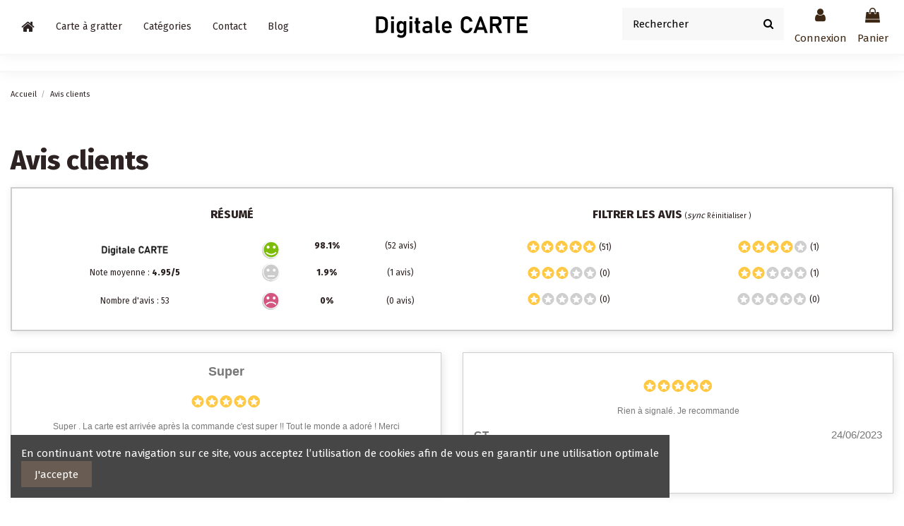

--- FILE ---
content_type: text/html; charset=utf-8
request_url: https://digitalecarte.fr/module/lgcomments/reviews?page=2
body_size: 12264
content:
<!doctype html>
<html lang="fr">

<head>
    
        
  <meta charset="utf-8">


  <meta http-equiv="x-ua-compatible" content="ie=edge">



  


  
  



  <title>DigitaleCarte</title>
  
    
  
  
    
  
  <meta name="description" content="">
  <meta name="keywords" content="">
    
    

  
      

  
    <script type="application/ld+json">
  {
    "@context": "https://schema.org",
    "@id": "#store-organization",
    "@type": "Organization",
    "name" : "DigitaleCarte",
    "url" : "https://digitalecarte.fr/",
  
      "logo": {
        "@type": "ImageObject",
        "url":"https://digitalecarte.fr/img/prestashop-logo-1623858662.jpg"
      }
      }
</script>

<script type="application/ld+json">
  {
    "@context": "https://schema.org",
    "@type": "WebPage",
    "isPartOf": {
      "@type": "WebSite",
      "url":  "https://digitalecarte.fr/",
      "name": "DigitaleCarte"
    },
    "name": "DigitaleCarte",
    "url":  "https://digitalecarte.fr/module/lgcomments/reviews?page=2"
  }
</script>


  <script type="application/ld+json">
    {
      "@context": "https://schema.org",
      "@type": "BreadcrumbList",
      "itemListElement": [
                  {
            "@type": "ListItem",
            "position": 1,
            "name": "Accueil",
            "item": "https://digitalecarte.fr/"
          },              {
            "@type": "ListItem",
            "position": 2,
            "name": "Avis clients",
            "item": "https://digitalecarte.fr/module/lgcomments/reviews"
          }          ]
    }
  </script>


  

  

  
    
  



    <meta property="og:title" content="DigitaleCarte"/>
    <meta property="og:url" content="https://digitalecarte.fr/module/lgcomments/reviews?page=2"/>
    <meta property="og:site_name" content="DigitaleCarte"/>
    <meta property="og:description" content="">
    <meta property="og:type" content="website">


          <meta property="og:image" content="https://digitalecarte.fr/img/prestashop-logo-1623858662.jpg" />
    





      <meta name="viewport" content="initial-scale=1,user-scalable=no,maximum-scale=1,width=device-width">
  


  <meta name="theme-color" content="#695c52">
  <meta name="msapplication-navbutton-color" content="#695c52">


  <link rel="icon" type="image/vnd.microsoft.icon" href="https://digitalecarte.fr/img/favicon.ico?1624278970">
  <link rel="shortcut icon" type="image/x-icon" href="https://digitalecarte.fr/img/favicon.ico?1624278970">
    




    <link rel="stylesheet" href="https://digitalecarte.fr/themes/warehouse/assets/cache/theme-ff82fa91.css" type="text/css" media="all">




<link rel="preload" as="font"
      href="/themes/warehouse/assets/css/font-awesome/fonts/fontawesome-webfont.woff?v=4.7.0"
      type="font/woff" crossorigin="anonymous">
<link rel="preload" as="font"
      href="/themes/warehouse/assets/css/font-awesome/fonts/fontawesome-webfont.woff2?v=4.7.0"
      type="font/woff2" crossorigin="anonymous">


<link  rel="preload stylesheet"  as="style" href="/themes/warehouse/assets/css/font-awesome/css/font-awesome-preload.css"
       type="text/css" crossorigin="anonymous">





  

  <script>
        var comment_tab = "1";
        var elementorFrontendConfig = {"isEditMode":"","stretchedSectionContainer":"","instagramToken":"","is_rtl":false,"ajax_csfr_token_url":"https:\/\/digitalecarte.fr\/module\/iqitelementor\/Actions?process=handleCsfrToken&ajax=1"};
        var iqitTheme = {"rm_sticky":"0","rm_breakpoint":0,"op_preloader":"0","cart_style":"side","cart_confirmation":"modal","h_layout":"8","f_fixed":"","f_layout":"3","h_absolute":"0","h_sticky":"header","hw_width":"inherit","mm_content":"accordion","hm_submenu_width":"fullwidth-background","h_search_type":"box","pl_lazyload":true,"pl_infinity":false,"pl_rollover":true,"pl_crsl_autoplay":false,"pl_slider_ld":4,"pl_slider_d":4,"pl_slider_t":3,"pl_slider_p":2,"pp_thumbs":"bottom","pp_zoom":"modalzoom","pp_image_layout":"column","pp_tabs":"accordion","pl_grid_qty":false};
        var iqitcompare = {"nbProducts":0};
        var iqitcountdown_days = "j";
        var iqitextendedproduct = {"speed":"70","hook":"modal"};
        var iqitfdc_from = 0;
        var iqitmegamenu = {"sticky":"false","containerSelector":"#wrapper > .container"};
        var iqitwishlist = {"nbProducts":0};
        var lgcomments_products_default_display = "3";
        var lgcomments_products_extra_display = "2";
        var module_dir = "\/modules\/lgcomments\/";
        var prestashop = {"cart":{"products":[],"totals":{"total":{"type":"total","label":"Total","amount":0,"value":"0,00\u00a0\u20ac"},"total_including_tax":{"type":"total","label":"Total TTC","amount":0,"value":"0,00\u00a0\u20ac"},"total_excluding_tax":{"type":"total","label":"Total HT :","amount":0,"value":"0,00\u00a0\u20ac"}},"subtotals":{"products":{"type":"products","label":"Sous-total","amount":0,"value":"0,00\u00a0\u20ac"},"discounts":null,"shipping":{"type":"shipping","label":"Livraison","amount":0,"value":""},"tax":null},"products_count":0,"summary_string":"0 articles","vouchers":{"allowed":1,"added":[]},"discounts":[],"minimalPurchase":0,"minimalPurchaseRequired":""},"currency":{"id":1,"name":"Euro","iso_code":"EUR","iso_code_num":"978","sign":"\u20ac"},"customer":{"lastname":null,"firstname":null,"email":null,"birthday":null,"newsletter":null,"newsletter_date_add":null,"optin":null,"website":null,"company":null,"siret":null,"ape":null,"is_logged":false,"gender":{"type":null,"name":null},"addresses":[]},"language":{"name":"Fran\u00e7ais (French)","iso_code":"fr","locale":"fr-FR","language_code":"fr","is_rtl":"0","date_format_lite":"d\/m\/Y","date_format_full":"d\/m\/Y H:i:s","id":1},"page":{"title":"","canonical":null,"meta":{"title":"DigitaleCarte","description":"","keywords":"","robots":"index"},"page_name":"module-lgcomments-reviews","body_classes":{"lang-fr":true,"lang-rtl":false,"country-FR":true,"currency-EUR":true,"layout-full-width":true,"page-":true,"tax-display-enabled":true},"admin_notifications":[]},"shop":{"name":"DigitaleCarte","logo":"https:\/\/digitalecarte.fr\/img\/prestashop-logo-1623858662.jpg","stores_icon":"https:\/\/digitalecarte.fr\/img\/logo_stores.png","favicon":"https:\/\/digitalecarte.fr\/img\/favicon.ico"},"urls":{"base_url":"https:\/\/digitalecarte.fr\/","current_url":"https:\/\/digitalecarte.fr\/module\/lgcomments\/reviews?page=2","shop_domain_url":"https:\/\/digitalecarte.fr","img_ps_url":"https:\/\/digitalecarte.fr\/img\/","img_cat_url":"https:\/\/digitalecarte.fr\/img\/c\/","img_lang_url":"https:\/\/digitalecarte.fr\/img\/l\/","img_prod_url":"https:\/\/digitalecarte.fr\/img\/p\/","img_manu_url":"https:\/\/digitalecarte.fr\/img\/m\/","img_sup_url":"https:\/\/digitalecarte.fr\/img\/su\/","img_ship_url":"https:\/\/digitalecarte.fr\/img\/s\/","img_store_url":"https:\/\/digitalecarte.fr\/img\/st\/","img_col_url":"https:\/\/digitalecarte.fr\/img\/co\/","img_url":"https:\/\/digitalecarte.fr\/themes\/warehouse\/assets\/img\/","css_url":"https:\/\/digitalecarte.fr\/themes\/warehouse\/assets\/css\/","js_url":"https:\/\/digitalecarte.fr\/themes\/warehouse\/assets\/js\/","pic_url":"https:\/\/digitalecarte.fr\/upload\/","pages":{"address":"https:\/\/digitalecarte.fr\/adresse","addresses":"https:\/\/digitalecarte.fr\/adresses","authentication":"https:\/\/digitalecarte.fr\/connexion","cart":"https:\/\/digitalecarte.fr\/panier","category":"https:\/\/digitalecarte.fr\/index.php?controller=category","cms":"https:\/\/digitalecarte.fr\/index.php?controller=cms","contact":"https:\/\/digitalecarte.fr\/nous-contacter","discount":"https:\/\/digitalecarte.fr\/reduction","guest_tracking":"https:\/\/digitalecarte.fr\/suivi-commande-invite","history":"https:\/\/digitalecarte.fr\/historique-commandes","identity":"https:\/\/digitalecarte.fr\/identite","index":"https:\/\/digitalecarte.fr\/","my_account":"https:\/\/digitalecarte.fr\/mon-compte","order_confirmation":"https:\/\/digitalecarte.fr\/confirmation-commande","order_detail":"https:\/\/digitalecarte.fr\/index.php?controller=order-detail","order_follow":"https:\/\/digitalecarte.fr\/suivi-commande","order":"https:\/\/digitalecarte.fr\/commande","order_return":"https:\/\/digitalecarte.fr\/index.php?controller=order-return","order_slip":"https:\/\/digitalecarte.fr\/avoirs","pagenotfound":"https:\/\/digitalecarte.fr\/page-introuvable","password":"https:\/\/digitalecarte.fr\/recuperation-mot-de-passe","pdf_invoice":"https:\/\/digitalecarte.fr\/index.php?controller=pdf-invoice","pdf_order_return":"https:\/\/digitalecarte.fr\/index.php?controller=pdf-order-return","pdf_order_slip":"https:\/\/digitalecarte.fr\/index.php?controller=pdf-order-slip","prices_drop":"https:\/\/digitalecarte.fr\/promotions","product":"https:\/\/digitalecarte.fr\/index.php?controller=product","search":"https:\/\/digitalecarte.fr\/recherche","sitemap":"https:\/\/digitalecarte.fr\/plan du site","stores":"https:\/\/digitalecarte.fr\/magasins","supplier":"https:\/\/digitalecarte.fr\/fournisseur","register":"https:\/\/digitalecarte.fr\/connexion?create_account=1","order_login":"https:\/\/digitalecarte.fr\/commande?login=1"},"alternative_langs":[],"theme_assets":"\/themes\/warehouse\/assets\/","actions":{"logout":"https:\/\/digitalecarte.fr\/?mylogout="},"no_picture_image":{"bySize":{"small_default":{"url":"https:\/\/digitalecarte.fr\/img\/p\/fr-default-small_default.jpg","width":98,"height":127},"cart_default":{"url":"https:\/\/digitalecarte.fr\/img\/p\/fr-default-cart_default.jpg","width":125,"height":162},"home_default":{"url":"https:\/\/digitalecarte.fr\/img\/p\/fr-default-home_default.jpg","width":236,"height":305},"large_default":{"url":"https:\/\/digitalecarte.fr\/img\/p\/fr-default-large_default.jpg","width":381,"height":492},"medium_default":{"url":"https:\/\/digitalecarte.fr\/img\/p\/fr-default-medium_default.jpg","width":452,"height":584},"thickbox_default":{"url":"https:\/\/digitalecarte.fr\/img\/p\/fr-default-thickbox_default.jpg","width":1100,"height":1422}},"small":{"url":"https:\/\/digitalecarte.fr\/img\/p\/fr-default-small_default.jpg","width":98,"height":127},"medium":{"url":"https:\/\/digitalecarte.fr\/img\/p\/fr-default-large_default.jpg","width":381,"height":492},"large":{"url":"https:\/\/digitalecarte.fr\/img\/p\/fr-default-thickbox_default.jpg","width":1100,"height":1422},"legend":""}},"configuration":{"display_taxes_label":true,"display_prices_tax_incl":false,"is_catalog":false,"show_prices":true,"opt_in":{"partner":false},"quantity_discount":{"type":"discount","label":"Remise sur prix unitaire"},"voucher_enabled":1,"return_enabled":0},"field_required":[],"breadcrumb":{"links":[{"title":"Accueil","url":"https:\/\/digitalecarte.fr\/"},{"title":"Avis clients","url":"https:\/\/digitalecarte.fr\/module\/lgcomments\/reviews"}],"count":2},"link":{"protocol_link":"https:\/\/","protocol_content":"https:\/\/"},"time":1769811819,"static_token":"26762e058908894b8359f1044ce88471","token":"3f454d6fa5d8784576d7d69e212722be","debug":false};
        var psemailsubscription_subscription = "https:\/\/digitalecarte.fr\/module\/ps_emailsubscription\/subscription";
        var review_controller_link = "https:\/\/digitalecarte.fr\/module\/lgcomments\/reviews?action=sendReview&ajax=1";
        var review_controller_name = "index.php?controller=module-lgcomments-reviews";
        var send_successfull_msg = "La critique a \u00e9t\u00e9 correctement envoy\u00e9e.";
        var sliderblocks = 3;
        var star_color = "yellow";
        var star_style = "circle";
      </script>



  <!-- emarketing start -->



<!-- emarketing end --><script async src="https://www.googletagmanager.com/gtag/js?id=G-T9ZCQFY6RJ"></script>
<script>
  window.dataLayer = window.dataLayer || [];
  function gtag(){dataLayer.push(arguments);}
  gtag('js', new Date());
  gtag(
    'config',
    'G-T9ZCQFY6RJ',
    {
      'debug_mode':false
                      }
  );
</script>




    
    </head>

    <body id="module-lgcomments-reviews" class="lang-fr country-fr currency-eur layout-full-width page- tax-display-enabled body-desktop-header-style-w-8       customer-not-logged">


    




    


<main id="main-page-content"  >
    
            

    <header id="header" class="desktop-header-style-w-8">
        
            
  <div class="header-banner">
    
  </div>




            <nav class="header-nav">
        <div class="container">
    
        <div class="row justify-content-between">
            <div class="col col-auto col-md left-nav">
                                            <div class="block-iqitlinksmanager block-iqitlinksmanager-2 block-links-inline d-inline-block">
            <ul>
                                                            <li>
                            <a
                                    href="https://digitalecarte.fr/page/6-contact"
                                    title=""                                                                >
                                Contact
                            </a>
                        </li>
                                                                                <li>
                            <a
                                    href="https://digitalecarte.fr/page/1-livraison"
                                    title="Nos conditions de livraison"                                                                >
                                Livraison
                            </a>
                        </li>
                                                                                <li>
                            <a
                                    href="https://digitalecarte.fr/page/2-mentions-legales"
                                    title="Mentions légales"                                                                >
                                Mentions légales
                            </a>
                        </li>
                                                                                <li>
                            <a
                                    href="https://digitalecarte.fr/page/categorie/1-accueil"
                                    title=""                                                                >
                                Accueil
                            </a>
                        </li>
                                                </ul>
        </div>
    
            </div>
            <div class="col col-auto center-nav text-center">
                
             </div>
            <div class="col col-auto col-md right-nav text-right">
                <div class="d-inline-block">
    <a href="//digitalecarte.fr/module/iqitwishlist/view">
        <i class="fa fa-heart-o fa-fw" aria-hidden="true"></i> Wishlist (<span
                id="iqitwishlist-nb"></span>)
    </a>
</div>

             </div>
        </div>

                        </div>
            </nav>
        



<div id="desktop-header" class="desktop-header-style-8">
    
            
<div class="header-top">
    <div id="desktop-header-container" class="container">
        <div class="row align-items-center">
                            <div class="col col-header-left col-header-menu">
                                        <div id="iqitmegamenu-wrapper" class="iqitmegamenu-wrapper iqitmegamenu-all">
	<div class="container container-iqitmegamenu">
		<div id="iqitmegamenu-horizontal" class="iqitmegamenu  clearfix" role="navigation">

						
			<nav id="cbp-hrmenu" class="cbp-hrmenu cbp-horizontal cbp-hrsub-narrow">
				<ul>
											<li id="cbp-hrmenu-tab-1"
							class="cbp-hrmenu-tab cbp-hrmenu-tab-1 cbp-onlyicon ">
							<a href="https://digitalecarte.fr/" class="nav-link" 
										>
										

										<span class="cbp-tab-title"> <i
												class="icon fa fa-home cbp-mainlink-icon"></i>
											</span>
																			</a>
																</li>
												<li id="cbp-hrmenu-tab-2"
							class="cbp-hrmenu-tab cbp-hrmenu-tab-2 ">
							<a href="https://digitalecarte.fr/3-carte-a-gratter" class="nav-link" 
										>
										

										<span class="cbp-tab-title">
											Carte à gratter</span>
																			</a>
																</li>
												<li id="cbp-hrmenu-tab-4"
							class="cbp-hrmenu-tab cbp-hrmenu-tab-4  cbp-has-submeu">
							<a role="button" class="cbp-empty-mlink nav-link">
									

										<span class="cbp-tab-title">
											Catégories											<i class="fa fa-angle-down cbp-submenu-aindicator"></i></span>
																			</a>
																			<div class="cbp-hrsub col-3">
											<div class="cbp-hrsub-inner">
												<div class="container iqitmegamenu-submenu-container">
													
																																													



<div class="row menu_row menu-element  first_rows menu-element-id-1">
                

                                                



    <div class="col-12 cbp-menu-column cbp-menu-element menu-element-id-2 ">
        <div class="cbp-menu-column-inner">
                        
                
                
                    
                                                    <div class="row cbp-categories-row">
                                                                                                            <div class="col-12">
                                            <div class="cbp-category-link-w"><a href="https://digitalecarte.fr/3-carte-a-gratter"
                                                                                class="cbp-column-title nav-link cbp-category-title">Carte à gratter</a>
                                                                                                                                                    
    <ul class="cbp-links cbp-category-tree"><li ><div class="cbp-category-link-w"><a href="https://digitalecarte.fr/4-grossesse">Annonce grossesse</a></div></li><li ><div class="cbp-category-link-w"><a href="https://digitalecarte.fr/5-fille-ou-garcon">Révélation Fille ou garçon annonce gender reveal</a></div></li><li ><div class="cbp-category-link-w"><a href="https://digitalecarte.fr/7-parrain-marraine">Parrain marraine</a></div></li><li ><div class="cbp-category-link-w"><a href="https://digitalecarte.fr/9-invitation-carte-d-anniversaire">Invitation, carte d&#039;anniversaire</a></div></li><li ><div class="cbp-category-link-w"><a href="https://digitalecarte.fr/8-mariage">Mariage</a></div></li><li ><div class="cbp-category-link-w"><a href="https://digitalecarte.fr/10-quotidien-et-divers">Quotidien et divers</a></div></li></ul>

                                                                                            </div>
                                        </div>
                                                                                                </div>
                                            
                
            

            
            </div>    </div>
                            
                </div>
																													
																									</div>
											</div>
										</div>
																</li>
												<li id="cbp-hrmenu-tab-3"
							class="cbp-hrmenu-tab cbp-hrmenu-tab-3 ">
							<a href="https://digitalecarte.fr/page/6-contact" class="nav-link" 
										>
										

										<span class="cbp-tab-title">
											Contact</span>
																			</a>
																</li>
												<li id="cbp-hrmenu-tab-5"
							class="cbp-hrmenu-tab cbp-hrmenu-tab-5 ">
							<a href="https://digitalecarte.fr/blog" class="nav-link" 
										>
										

										<span class="cbp-tab-title">
											Blog</span>
																			</a>
																</li>
											</ul>
				</nav>
			</div>
		</div>
		<div id="sticky-cart-wrapper"></div>
	</div>

		<div id="_desktop_iqitmegamenu-mobile">
		<div id="iqitmegamenu-mobile"
			class="mobile-menu js-mobile-menu  d-flex flex-column">

			<div class="mm-panel__header  mobile-menu__header-wrapper px-2 py-2">
				<div class="mobile-menu__header js-mobile-menu__header">

					<button type="button" class="mobile-menu__back-btn js-mobile-menu__back-btn btn">
						<span aria-hidden="true" class="fa fa-angle-left  align-middle mr-4"></span>
						<span class="mobile-menu__title js-mobile-menu__title paragraph-p1 align-middle"></span>
					</button>
					
				</div>
				<button type="button" class="btn btn-icon mobile-menu__close js-mobile-menu__close" aria-label="Close"
					data-toggle="dropdown">
					<span aria-hidden="true" class="fa fa-times"></span>
				</button>
			</div>

			<div class="position-relative mobile-menu__content flex-grow-1 mx-c16 my-c24 ">
				<ul
					class=" w-100  m-0 mm-panel__scroller mobile-menu__scroller px-4 py-4">
					<li class="mobile-menu__above-content"></li>
													


			
	<li class="mobile-menu__tab  d-flex flex-wrap js-mobile-menu__tab"><a  href="https://digitalecarte.fr/"  class="flex-fill mobile-menu__link ">Accueil</a></li><li class="mobile-menu__tab  d-flex flex-wrap js-mobile-menu__tab"><a  href="https://digitalecarte.fr/3-carte-a-gratter"  class="flex-fill mobile-menu__link ">Carte à gratter</a></li><li class="mobile-menu__tab  d-flex flex-wrap js-mobile-menu__tab"><a  href="https://digitalecarte.fr/4-grossesse"  class="flex-fill mobile-menu__link ">Annonce grossesse</a></li><li class="mobile-menu__tab  d-flex flex-wrap js-mobile-menu__tab"><a  href="https://digitalecarte.fr/5-fille-ou-garcon"  class="flex-fill mobile-menu__link ">Révélation Fille ou garçon annonce gender reveal</a></li><li class="mobile-menu__tab  d-flex flex-wrap js-mobile-menu__tab"><a  href="https://digitalecarte.fr/7-parrain-marraine"  class="flex-fill mobile-menu__link ">Parrain marraine</a></li><li class="mobile-menu__tab  d-flex flex-wrap js-mobile-menu__tab"><a  href="https://digitalecarte.fr/9-invitation-carte-d-anniversaire"  class="flex-fill mobile-menu__link ">Invitation, carte d&#039;anniversaire</a></li><li class="mobile-menu__tab  d-flex flex-wrap js-mobile-menu__tab"><a  href="https://digitalecarte.fr/10-quotidien-et-divers"  class="flex-fill mobile-menu__link ">Quotidien et divers</a></li><li class="mobile-menu__tab  d-flex flex-wrap js-mobile-menu__tab"><a  href="https://digitalecarte.fr/page/6-contact"  class="flex-fill mobile-menu__link ">Contact</a></li><li class="mobile-menu__tab  d-flex flex-wrap js-mobile-menu__tab"><a  href="https://digitalecarte.fr/blog"  class="flex-fill mobile-menu__link ">Blog</a></li>	
												<li class="mobile-menu__below-content"> </li>
				</ul>
			</div>

			<div class="js-top-menu-bottom mobile-menu__footer justify-content-between px-4 py-4">
				

			<div class="d-flex align-items-start mobile-menu__language-currency js-mobile-menu__language-currency">

			
									

<div class="mobile-menu__language-selector d-inline-block mr-4">
    Français
    <div class="mobile-menu__language-currency-dropdown">
        <ul>
                                             </ul>
    </div>
</div>							

			
									
<div class="mobile-menu__currency-selector d-inline-block">
    EUR     €    <div class="mobile-menu__language-currency-dropdown">
        <ul>
                                                </ul>
    </div>
</div>							

			</div>


			<div class="mobile-menu__user">
			<a href="https://digitalecarte.fr/mon-compte" class="text-reset"><i class="fa fa-user" aria-hidden="true"></i>
				
									Connexion
								
			</a>
			</div>


			</div>
		</div>
	</div>
                    
                </div>
                <div class="col col-auto col-header-center text-center">
                    <div id="desktop_logo">
                        
  <a href="https://digitalecarte.fr/">
    <img class="logo img-fluid"
         src="https://digitalecarte.fr/img/prestashop-logo-1623858662.jpg"
                  alt="DigitaleCarte"
         width="230"
         height="32"
    >
  </a>

                    </div>
                    
                </div>
                        <div class="col  col-header-right">
                <div class="row no-gutters justify-content-end">
                    <div class="col col-auto col-search header-btn-w">
                    <!-- Block search module TOP -->

<!-- Block search module TOP -->
<div id="search_widget" class="search-widget" data-search-controller-url="https://digitalecarte.fr/module/iqitsearch/searchiqit">
    <form method="get" action="https://digitalecarte.fr/module/iqitsearch/searchiqit">
        <div class="input-group">
            <input type="text" name="s" value="" data-all-text="Show all results"
                   data-blog-text="Blog post"
                   data-product-text="Product"
                   data-brands-text="Marque"
                   autocomplete="off" autocorrect="off" autocapitalize="off" spellcheck="false"
                   placeholder="Rechercher" class="form-control form-search-control" />
            <button type="submit" class="search-btn">
                <i class="fa fa-search"></i>
            </button>
        </div>
    </form>
</div>
<!-- /Block search module TOP -->

<!-- /Block search module TOP -->


                    </div>
                    
                                            <div id="header-user-btn" class="col col-auto header-btn-w header-user-btn-w">
            <a href="https://digitalecarte.fr/mon-compte"
           title="Identifiez-vous"
           rel="nofollow" class="header-btn header-user-btn">
            <i class="fa fa-user fa-fw icon" aria-hidden="true"></i>
            <span class="title">Connexion</span>
        </a>
    </div>









                                        

                    

                                            
                                                    <div id="ps-shoppingcart-wrapper" class="col col-auto">
    <div id="ps-shoppingcart"
         class="header-btn-w header-cart-btn-w ps-shoppingcart side-cart">
         <div id="blockcart" class="blockcart cart-preview"
         data-refresh-url="//digitalecarte.fr/module/ps_shoppingcart/ajax">
        <a id="cart-toogle" class="cart-toogle header-btn header-cart-btn" data-toggle="dropdown" data-display="static">
            <i class="fa fa-shopping-bag fa-fw icon" aria-hidden="true"><span class="cart-products-count-btn  d-none">0</span></i>
            <span class="info-wrapper">
            <span class="title">Panier</span>
            <span class="cart-toggle-details">
            <span class="text-faded cart-separator"> / </span>
                            Empty
                        </span>
            </span>
        </a>
        <div id="_desktop_blockcart-content" class="dropdown-menu-custom dropdown-menu">
    <div id="blockcart-content" class="blockcart-content" >
        <div class="cart-title">
            <span class="modal-title">Panier</span>
            <button type="button" id="js-cart-close" class="close">
                <span>×</span>
            </button>
            <hr>
        </div>
                    <span class="no-items">Il n'y a plus d'articles dans votre panier</span>
            </div>
</div> </div>




    </div>
</div>
                                                
                                    </div>
                
            </div>
            <div class="col-12">
                <div class="row">
                    
                </div>
            </div>
        </div>
    </div>
</div>


    </div>



    <div id="mobile-header" class="mobile-header-style-1">
                    <div id="mobile-header-sticky">
    <div class="container">
        <div class="mobile-main-bar">
            <div class="row no-gutters align-items-center row-mobile-header">
                <div class="col col-auto col-mobile-btn col-mobile-btn-menu col-mobile-menu-dropdown js-col-mobile-menu-dropdown">
                    <a class="m-nav-btn js-m-nav-btn-menu" data-toggle="dropdown" data-display="static"><i class="fa fa-bars" aria-hidden="true"></i>
                        <span>Menu</span></a>
                    <div id="mobile_menu_click_overlay"></div>
                    <div id="_mobile_iqitmegamenu-mobile" class="dropdown-menu-custom dropdown-menu"></div>
                </div>
                <div id="mobile-btn-search" class="col col-auto col-mobile-btn col-mobile-btn-search">
                    <a class="m-nav-btn" data-toggle="dropdown" data-display="static"><i class="fa fa-search" aria-hidden="true"></i>
                        <span>Rechercher</span></a>
                    <div id="search-widget-mobile" class="dropdown-content dropdown-menu dropdown-mobile search-widget">
                        
                                                    
<!-- Block search module TOP -->
<form method="get" action="https://digitalecarte.fr/module/iqitsearch/searchiqit">
    <div class="input-group">
        <input type="text" name="s" value=""
               placeholder="Rechercher"
               data-all-text="Show all results"
               data-blog-text="Blog post"
               data-product-text="Product"
               data-brands-text="Marque"
               autocomplete="off" autocorrect="off" autocapitalize="off" spellcheck="false"
               class="form-control form-search-control">
        <button type="submit" class="search-btn">
            <i class="fa fa-search"></i>
        </button>
    </div>
</form>
<!-- /Block search module TOP -->

                                                
                    </div>
                </div>
                <div class="col col-mobile-logo text-center">
                    
  <a href="https://digitalecarte.fr/">
    <img class="logo img-fluid"
         src="https://digitalecarte.fr/img/prestashop-logo-1623858662.jpg"
                  alt="DigitaleCarte"
         width="230"
         height="32"
    >
  </a>

                </div>
                <div class="col col-auto col-mobile-btn col-mobile-btn-account">
                    <a href="https://digitalecarte.fr/mon-compte" class="m-nav-btn"><i class="fa fa-user" aria-hidden="true"></i>
                        <span>
                            
                                                            Connexion
                                                        
                        </span></a>
                </div>
                
                                <div class="col col-auto col-mobile-btn col-mobile-btn-cart ps-shoppingcart side-cart">
                    <div id="mobile-cart-wrapper">
                    <a id="mobile-cart-toogle"  class="m-nav-btn" data-toggle="dropdown" data-display="static"><i class="fa fa-shopping-bag mobile-bag-icon" aria-hidden="true"><span id="mobile-cart-products-count" class="cart-products-count cart-products-count-btn">
                                
                                                                    0
                                                                
                            </span></i>
                        <span>Panier</span></a>
                    <div id="_mobile_blockcart-content" class="dropdown-menu-custom dropdown-menu"></div>
                    </div>
                </div>
                            </div>
        </div>
    </div>
</div>            </div>



        
    </header>
    

    <section id="wrapper">
        
        

<nav data-depth="2" class="breadcrumb">
            <div class="container">
                <div class="row align-items-center">
                <div class="col">
                    <ol>
                        
                            


                                 
                                                                            <li>
                                            <a href="https://digitalecarte.fr/"><span>Accueil</span></a>
                                        </li>
                                                                    

                            


                                 
                                                                            <li>
                                            <span>Avis clients</span>
                                        </li>
                                                                    

                                                    
                    </ol>
                </div>
                <div class="col col-auto"> </div>
            </div>
                    </div>
        </nav>


        <div id="inner-wrapper" class="container">
            
            
                
   <aside id="notifications">
        
        
        
      
  </aside>
              

            

                
    <div id="content-wrapper" class="js-content-wrapper">
        
        
    <section id="main">
    <header class="page-header">
        <h1 class="h1">Avis clients</h1>
    </header>
            <section id="lgcomments_products" class="lgcomments_store_reviews">
                                            <div class="lgcomment_summary lgcomment_block">
                    <div class="row">
                        <div class="col-xs-12 col-sm-6">
                            <table>
                                <tr>
                                    <th colspan="4">
                                        <div class="title">Résumé</div>
                                    </th>
                                </tr>
                                <tr>
                                    <td>
                                        <img class="logo" src="https://digitalecarte.fr/img/prestashop-logo-1623858662.jpg" alt="DigitaleCarte" width="100">
                                    </td>
                                    <td>
                                        <img src="/modules/lgcomments//views/img/positive.png" alt="positive" width="25">
                                    </td>
                                    <td>
                                        <p class="small"><b>98.1%</b></p>
                                    </td>
                                    <td>
                                        <p class="small">(52 avis)</p>
                                    </td>
                                </tr>
                                <tr>
                                                                            <td>
                                            <p class="small">Note moyenne : <b>4.95/5</b></p>
                                        </td>
                                                                        <td>
                                        <p class="small"><img src="/modules/lgcomments//views/img/neutral.png" alt="neutral" width="25"></p>
                                    </td>
                                    <td>
                                        <p class="small"><b>1.9%</b></p>
                                    </td>
                                    <td>
                                        <p class="small">(1 avis)</p>
                                    </td>
                                </tr>
                                <tr>
                                    <td>
                                        <p class="small">Nombre d'avis : 53</p>
                                    </td>
                                    <td>
                                        <p class="small"><img src="/modules/lgcomments//views/img/negative.png" alt="negative" width="25"></p>
                                    </td>
                                    <td>
                                        <p class="small"><b>0%</b></p>
                                    </td>
                                    <td>
                                        <p class="small">(0 avis)</p>
                                    </td>
                                </tr>
                            </table>
                        </div>
                        <div class="col-xs-12 col-sm-6">
                            <table>
                                <tr>
                                    <th colspan="2">
                                        <div class="title">
                                            Filtrer les avis
                                            <span class="small">
                                        <a href="https://digitalecarte.fr/module/lgcomments/reviews">
                                            (<i class="material-icons" style="font-size: 120%;">sync</i>
                                            Réinitialiser&nbsp;)
                                        </a>
                                    </span>
                                        </div>
                                    </th>
                                </tr>
                                <tr>
                                    <td>
                                        <p class="small">
                                            <a href="https://digitalecarte.fr/module/lgcomments/reviews?star=five" >
                                                <img src="/modules/lgcomments//views/img/stars/circle/yellow/10stars.png" width="100">
                                                (51)
                                            </a>
                                        </p>
                                    </td>
                                    <td>
                                        <p class="small">
                                            <a href="https://digitalecarte.fr/module/lgcomments/reviews?star=four" >
                                                <img src="/modules/lgcomments//views/img/stars/circle/yellow/8stars.png" width="100">
                                                (1)
                                            </a>
                                        </p>
                                    </td>
                                </tr>
                                <tr>
                                    <td>
                                        <p class="small">
                                            <a href="https://digitalecarte.fr/module/lgcomments/reviews?star=three" style="pointer-events: none;">
                                                <img src="/modules/lgcomments//views/img/stars/circle/yellow/6stars.png" width="100">
                                                (0)
                                            </a>
                                        </p>
                                    </td>
                                    <td>
                                        <p class="small">
                                            <a href="https://digitalecarte.fr/module/lgcomments/reviews?star=two" >
                                                <img src="/modules/lgcomments//views/img/stars/circle/yellow/4stars.png" width="100">
                                                (1)
                                            </a>
                                        </p>
                                    </td>
                                </tr>
                                <tr>
                                    <td>
                                        <p class="small">
                                            <a href="https://digitalecarte.fr/module/lgcomments/reviews?star=one" style="pointer-events: none;">
                                                <img src="/modules/lgcomments//views/img/stars/circle/yellow/2stars.png" width="100">
                                                (0)
                                            </a>
                                        </p>
                                    </td>
                                    <td>
                                        <p class="small">
                                            <a href="https://digitalecarte.fr/module/lgcomments/reviews?star=zero" style="pointer-events: none;">
                                                <img src="/modules/lgcomments//views/img/stars/circle/yellow/0stars.png" width="100">
                                                (0)
                                            </a>
                                        </p>
                                    </td>
                                </tr>
                            </table>
                        </div>
                    </div>
                </div>
                                                <div class="lgcomment_reviews">
                    <div class="row">
                            
    
        <div class="col-xs-12 col-sm-6">
            <div class="lgcomment_block lgcomment_review" itemprop="review" itemscope itemtype="http://schema.org/Review">
                <div class="title" itemprop="headline">Super</div>
                <div class="rating_img">
                    <img src="/modules/lgcomments/views/img/stars/circle/yellow/10stars.png" alt="rating" width="160"  style="width:100px!important">
                    <span itemprop="reviewRating" itemscope itemtype="http://schema.org/Rating">
                        <meta itemprop="ratingValue" content="5">
                        <meta itemprop="bestRating" content="5">
                        <meta itemprop="worstRating" content="0">
                    </span>
                </div>
                <div class="comment small" itemprop="description"><p>Super . La carte est arrivée après la commande c'est super !! Tout le monde a adoré ! Merci</p></div>
                <div class="credits">
                    <span class="name" itemprop="author">JuAlex0312</span>
                    <span class="date" itemprop="datePublished" content="2023-06-21">21/06/2023</span>
                    <div class="clear clearfix"></div>
                </div>
                                <span itemprop="itemReviewed" itemscope itemtype="http://schema.org/LocalBusiness">
                    <meta itemprop="url" content="https://digitalecarte.fr/">
                    <meta itemprop="name" content="DigitaleCarte">
                    <meta itemprop="priceRange" content="€">                                                                    <meta itemprop="image" content="digitalecarte.fr/img/prestashop-logo-1623858662.jpg">
                                                            <meta itemprop="address" content="DigitaleCarte
France">                </span>
            </div>
        </div>
            
        <div class="col-xs-12 col-sm-6">
            <div class="lgcomment_block lgcomment_review" itemprop="review" itemscope itemtype="http://schema.org/Review">
                <div class="title" itemprop="headline"></div>
                <div class="rating_img">
                    <img src="/modules/lgcomments/views/img/stars/circle/yellow/10stars.png" alt="rating" width="160"  style="width:100px!important">
                    <span itemprop="reviewRating" itemscope itemtype="http://schema.org/Rating">
                        <meta itemprop="ratingValue" content="5">
                        <meta itemprop="bestRating" content="5">
                        <meta itemprop="worstRating" content="0">
                    </span>
                </div>
                <div class="comment small" itemprop="description">Rien à signalé. Je recommande </div>
                <div class="credits">
                    <span class="name" itemprop="author">GT</span>
                    <span class="date" itemprop="datePublished" content="2023-06-24">24/06/2023</span>
                    <div class="clear clearfix"></div>
                </div>
                                <span itemprop="itemReviewed" itemscope itemtype="http://schema.org/LocalBusiness">
                    <meta itemprop="url" content="https://digitalecarte.fr/">
                    <meta itemprop="name" content="DigitaleCarte">
                    <meta itemprop="priceRange" content="€">                                                                    <meta itemprop="image" content="digitalecarte.fr/img/prestashop-logo-1623858662.jpg">
                                                            <meta itemprop="address" content="DigitaleCarte
France">                </span>
            </div>
        </div>
                    <div class="lgcomment_linebreak"></div>
            
        <div class="col-xs-12 col-sm-6">
            <div class="lgcomment_block lgcomment_review" itemprop="review" itemscope itemtype="http://schema.org/Review">
                <div class="title" itemprop="headline">Top</div>
                <div class="rating_img">
                    <img src="/modules/lgcomments/views/img/stars/circle/yellow/10stars.png" alt="rating" width="160"  style="width:100px!important">
                    <span itemprop="reviewRating" itemscope itemtype="http://schema.org/Rating">
                        <meta itemprop="ratingValue" content="5">
                        <meta itemprop="bestRating" content="5">
                        <meta itemprop="worstRating" content="0">
                    </span>
                </div>
                <div class="comment small" itemprop="description">Rapide sur l´envoi du lien par mail. </div>
                <div class="credits">
                    <span class="name" itemprop="author">Alice</span>
                    <span class="date" itemprop="datePublished" content="2023-07-10">10/07/2023</span>
                    <div class="clear clearfix"></div>
                </div>
                                <span itemprop="itemReviewed" itemscope itemtype="http://schema.org/LocalBusiness">
                    <meta itemprop="url" content="https://digitalecarte.fr/">
                    <meta itemprop="name" content="DigitaleCarte">
                    <meta itemprop="priceRange" content="€">                                                                    <meta itemprop="image" content="digitalecarte.fr/img/prestashop-logo-1623858662.jpg">
                                                            <meta itemprop="address" content="DigitaleCarte
France">                </span>
            </div>
        </div>
            
        <div class="col-xs-12 col-sm-6">
            <div class="lgcomment_block lgcomment_review" itemprop="review" itemscope itemtype="http://schema.org/Review">
                <div class="title" itemprop="headline">Super</div>
                <div class="rating_img">
                    <img src="/modules/lgcomments/views/img/stars/circle/yellow/10stars.png" alt="rating" width="160"  style="width:100px!important">
                    <span itemprop="reviewRating" itemscope itemtype="http://schema.org/Rating">
                        <meta itemprop="ratingValue" content="5">
                        <meta itemprop="bestRating" content="5">
                        <meta itemprop="worstRating" content="0">
                    </span>
                </div>
                <div class="comment small" itemprop="description">Bien ! Pas mal de propositions et les explications sont claires. </div>
                <div class="credits">
                    <span class="name" itemprop="author">Cerise</span>
                    <span class="date" itemprop="datePublished" content="2023-07-23">23/07/2023</span>
                    <div class="clear clearfix"></div>
                </div>
                                <span itemprop="itemReviewed" itemscope itemtype="http://schema.org/LocalBusiness">
                    <meta itemprop="url" content="https://digitalecarte.fr/">
                    <meta itemprop="name" content="DigitaleCarte">
                    <meta itemprop="priceRange" content="€">                                                                    <meta itemprop="image" content="digitalecarte.fr/img/prestashop-logo-1623858662.jpg">
                                                            <meta itemprop="address" content="DigitaleCarte
France">                </span>
            </div>
        </div>
                    <div class="lgcomment_linebreak"></div>
            
        <div class="col-xs-12 col-sm-6">
            <div class="lgcomment_block lgcomment_review" itemprop="review" itemscope itemtype="http://schema.org/Review">
                <div class="title" itemprop="headline">Bonne boutique </div>
                <div class="rating_img">
                    <img src="/modules/lgcomments/views/img/stars/circle/yellow/10stars.png" alt="rating" width="160"  style="width:100px!important">
                    <span itemprop="reviewRating" itemscope itemtype="http://schema.org/Rating">
                        <meta itemprop="ratingValue" content="5">
                        <meta itemprop="bestRating" content="5">
                        <meta itemprop="worstRating" content="0">
                    </span>
                </div>
                <div class="comment small" itemprop="description">Belle expérience </div>
                <div class="credits">
                    <span class="name" itemprop="author">Lily</span>
                    <span class="date" itemprop="datePublished" content="2023-08-14">14/08/2023</span>
                    <div class="clear clearfix"></div>
                </div>
                                <span itemprop="itemReviewed" itemscope itemtype="http://schema.org/LocalBusiness">
                    <meta itemprop="url" content="https://digitalecarte.fr/">
                    <meta itemprop="name" content="DigitaleCarte">
                    <meta itemprop="priceRange" content="€">                                                                    <meta itemprop="image" content="digitalecarte.fr/img/prestashop-logo-1623858662.jpg">
                                                            <meta itemprop="address" content="DigitaleCarte
France">                </span>
            </div>
        </div>
            
        <div class="col-xs-12 col-sm-6">
            <div class="lgcomment_block lgcomment_review" itemprop="review" itemscope itemtype="http://schema.org/Review">
                <div class="title" itemprop="headline">Boutique </div>
                <div class="rating_img">
                    <img src="/modules/lgcomments/views/img/stars/circle/yellow/10stars.png" alt="rating" width="160"  style="width:100px!important">
                    <span itemprop="reviewRating" itemscope itemtype="http://schema.org/Rating">
                        <meta itemprop="ratingValue" content="5">
                        <meta itemprop="bestRating" content="5">
                        <meta itemprop="worstRating" content="0">
                    </span>
                </div>
                <div class="comment small" itemprop="description">Site facile à trouver et intuitif </div>
                <div class="credits">
                    <span class="name" itemprop="author">Aurélie </span>
                    <span class="date" itemprop="datePublished" content="2023-08-17">17/08/2023</span>
                    <div class="clear clearfix"></div>
                </div>
                                <span itemprop="itemReviewed" itemscope itemtype="http://schema.org/LocalBusiness">
                    <meta itemprop="url" content="https://digitalecarte.fr/">
                    <meta itemprop="name" content="DigitaleCarte">
                    <meta itemprop="priceRange" content="€">                                                                    <meta itemprop="image" content="digitalecarte.fr/img/prestashop-logo-1623858662.jpg">
                                                            <meta itemprop="address" content="DigitaleCarte
France">                </span>
            </div>
        </div>
                    <div class="lgcomment_linebreak"></div>
            
        <div class="col-xs-12 col-sm-6">
            <div class="lgcomment_block lgcomment_review" itemprop="review" itemscope itemtype="http://schema.org/Review">
                <div class="title" itemprop="headline">Simple efficace </div>
                <div class="rating_img">
                    <img src="/modules/lgcomments/views/img/stars/circle/yellow/10stars.png" alt="rating" width="160"  style="width:100px!important">
                    <span itemprop="reviewRating" itemscope itemtype="http://schema.org/Rating">
                        <meta itemprop="ratingValue" content="5">
                        <meta itemprop="bestRating" content="5">
                        <meta itemprop="worstRating" content="0">
                    </span>
                </div>
                <div class="comment small" itemprop="description">Commande simple et réception rapide </div>
                <div class="credits">
                    <span class="name" itemprop="author">Pauline</span>
                    <span class="date" itemprop="datePublished" content="2023-09-07">07/09/2023</span>
                    <div class="clear clearfix"></div>
                </div>
                                <span itemprop="itemReviewed" itemscope itemtype="http://schema.org/LocalBusiness">
                    <meta itemprop="url" content="https://digitalecarte.fr/">
                    <meta itemprop="name" content="DigitaleCarte">
                    <meta itemprop="priceRange" content="€">                                                                    <meta itemprop="image" content="digitalecarte.fr/img/prestashop-logo-1623858662.jpg">
                                                            <meta itemprop="address" content="DigitaleCarte
France">                </span>
            </div>
        </div>
            
        <div class="col-xs-12 col-sm-6">
            <div class="lgcomment_block lgcomment_review" itemprop="review" itemscope itemtype="http://schema.org/Review">
                <div class="title" itemprop="headline">Top</div>
                <div class="rating_img">
                    <img src="/modules/lgcomments/views/img/stars/circle/yellow/10stars.png" alt="rating" width="160"  style="width:100px!important">
                    <span itemprop="reviewRating" itemscope itemtype="http://schema.org/Rating">
                        <meta itemprop="ratingValue" content="5">
                        <meta itemprop="bestRating" content="5">
                        <meta itemprop="worstRating" content="0">
                    </span>
                </div>
                <div class="comment small" itemprop="description">Nickel rien à dire </div>
                <div class="credits">
                    <span class="name" itemprop="author">Romain</span>
                    <span class="date" itemprop="datePublished" content="2023-10-24">24/10/2023</span>
                    <div class="clear clearfix"></div>
                </div>
                                <span itemprop="itemReviewed" itemscope itemtype="http://schema.org/LocalBusiness">
                    <meta itemprop="url" content="https://digitalecarte.fr/">
                    <meta itemprop="name" content="DigitaleCarte">
                    <meta itemprop="priceRange" content="€">                                                                    <meta itemprop="image" content="digitalecarte.fr/img/prestashop-logo-1623858662.jpg">
                                                            <meta itemprop="address" content="DigitaleCarte
France">                </span>
            </div>
        </div>
                    <div class="lgcomment_linebreak"></div>
            
        <div class="col-xs-12 col-sm-6">
            <div class="lgcomment_block lgcomment_review" itemprop="review" itemscope itemtype="http://schema.org/Review">
                <div class="title" itemprop="headline">Bien</div>
                <div class="rating_img">
                    <img src="/modules/lgcomments/views/img/stars/circle/yellow/8stars.png" alt="rating" width="160"  style="width:100px!important">
                    <span itemprop="reviewRating" itemscope itemtype="http://schema.org/Rating">
                        <meta itemprop="ratingValue" content="4">
                        <meta itemprop="bestRating" content="5">
                        <meta itemprop="worstRating" content="0">
                    </span>
                </div>
                <div class="comment small" itemprop="description"><p>Site facile d’utilisation . très contente de mon achat.</p></div>
                <div class="credits">
                    <span class="name" itemprop="author">Alessia </span>
                    <span class="date" itemprop="datePublished" content="2023-11-15">15/11/2023</span>
                    <div class="clear clearfix"></div>
                </div>
                                <span itemprop="itemReviewed" itemscope itemtype="http://schema.org/LocalBusiness">
                    <meta itemprop="url" content="https://digitalecarte.fr/">
                    <meta itemprop="name" content="DigitaleCarte">
                    <meta itemprop="priceRange" content="€">                                                                    <meta itemprop="image" content="digitalecarte.fr/img/prestashop-logo-1623858662.jpg">
                                                            <meta itemprop="address" content="DigitaleCarte
France">                </span>
            </div>
        </div>
            
        <div class="col-xs-12 col-sm-6">
            <div class="lgcomment_block lgcomment_review" itemprop="review" itemscope itemtype="http://schema.org/Review">
                <div class="title" itemprop="headline">Révélation fille</div>
                <div class="rating_img">
                    <img src="/modules/lgcomments/views/img/stars/circle/yellow/10stars.png" alt="rating" width="160"  style="width:100px!important">
                    <span itemprop="reviewRating" itemscope itemtype="http://schema.org/Rating">
                        <meta itemprop="ratingValue" content="5">
                        <meta itemprop="bestRating" content="5">
                        <meta itemprop="worstRating" content="0">
                    </span>
                </div>
                <div class="comment small" itemprop="description">Je recommande à 100%</div>
                <div class="credits">
                    <span class="name" itemprop="author">Julie </span>
                    <span class="date" itemprop="datePublished" content="2023-12-11">11/12/2023</span>
                    <div class="clear clearfix"></div>
                </div>
                                <span itemprop="itemReviewed" itemscope itemtype="http://schema.org/LocalBusiness">
                    <meta itemprop="url" content="https://digitalecarte.fr/">
                    <meta itemprop="name" content="DigitaleCarte">
                    <meta itemprop="priceRange" content="€">                                                                    <meta itemprop="image" content="digitalecarte.fr/img/prestashop-logo-1623858662.jpg">
                                                            <meta itemprop="address" content="DigitaleCarte
France">                </span>
            </div>
        </div>
                    <div class="lgcomment_linebreak"></div>
            
        <div class="col-xs-12 col-sm-6">
            <div class="lgcomment_block lgcomment_review" itemprop="review" itemscope itemtype="http://schema.org/Review">
                <div class="title" itemprop="headline">Très satisfaite</div>
                <div class="rating_img">
                    <img src="/modules/lgcomments/views/img/stars/circle/yellow/10stars.png" alt="rating" width="160"  style="width:100px!important">
                    <span itemprop="reviewRating" itemscope itemtype="http://schema.org/Rating">
                        <meta itemprop="ratingValue" content="5">
                        <meta itemprop="bestRating" content="5">
                        <meta itemprop="worstRating" content="0">
                    </span>
                </div>
                <div class="comment small" itemprop="description">Tout s\'est bien passé.</div>
                <div class="credits">
                    <span class="name" itemprop="author">Coralie</span>
                    <span class="date" itemprop="datePublished" content="2023-12-13">13/12/2023</span>
                    <div class="clear clearfix"></div>
                </div>
                                <span itemprop="itemReviewed" itemscope itemtype="http://schema.org/LocalBusiness">
                    <meta itemprop="url" content="https://digitalecarte.fr/">
                    <meta itemprop="name" content="DigitaleCarte">
                    <meta itemprop="priceRange" content="€">                                                                    <meta itemprop="image" content="digitalecarte.fr/img/prestashop-logo-1623858662.jpg">
                                                            <meta itemprop="address" content="DigitaleCarte
France">                </span>
            </div>
        </div>
            
        <div class="col-xs-12 col-sm-6">
            <div class="lgcomment_block lgcomment_review" itemprop="review" itemscope itemtype="http://schema.org/Review">
                <div class="title" itemprop="headline">?</div>
                <div class="rating_img">
                    <img src="/modules/lgcomments/views/img/stars/circle/yellow/10stars.png" alt="rating" width="160"  style="width:100px!important">
                    <span itemprop="reviewRating" itemscope itemtype="http://schema.org/Rating">
                        <meta itemprop="ratingValue" content="5">
                        <meta itemprop="bestRating" content="5">
                        <meta itemprop="worstRating" content="0">
                    </span>
                </div>
                <div class="comment small" itemprop="description">Aucune commande reçu </div>
                <div class="credits">
                    <span class="name" itemprop="author">Laura</span>
                    <span class="date" itemprop="datePublished" content="2023-12-20">20/12/2023</span>
                    <div class="clear clearfix"></div>
                </div>
                                <span itemprop="itemReviewed" itemscope itemtype="http://schema.org/LocalBusiness">
                    <meta itemprop="url" content="https://digitalecarte.fr/">
                    <meta itemprop="name" content="DigitaleCarte">
                    <meta itemprop="priceRange" content="€">                                                                    <meta itemprop="image" content="digitalecarte.fr/img/prestashop-logo-1623858662.jpg">
                                                            <meta itemprop="address" content="DigitaleCarte
France">                </span>
            </div>
        </div>
                    <div class="lgcomment_linebreak"></div>
            
        <div class="col-xs-12 col-sm-6">
            <div class="lgcomment_block lgcomment_review" itemprop="review" itemscope itemtype="http://schema.org/Review">
                <div class="title" itemprop="headline">Bien </div>
                <div class="rating_img">
                    <img src="/modules/lgcomments/views/img/stars/circle/yellow/10stars.png" alt="rating" width="160"  style="width:100px!important">
                    <span itemprop="reviewRating" itemscope itemtype="http://schema.org/Rating">
                        <meta itemprop="ratingValue" content="5">
                        <meta itemprop="bestRating" content="5">
                        <meta itemprop="worstRating" content="0">
                    </span>
                </div>
                <div class="comment small" itemprop="description">.</div>
                <div class="credits">
                    <span class="name" itemprop="author">Laurence </span>
                    <span class="date" itemprop="datePublished" content="2024-04-11">11/04/2024</span>
                    <div class="clear clearfix"></div>
                </div>
                                <span itemprop="itemReviewed" itemscope itemtype="http://schema.org/LocalBusiness">
                    <meta itemprop="url" content="https://digitalecarte.fr/">
                    <meta itemprop="name" content="DigitaleCarte">
                    <meta itemprop="priceRange" content="€">                                                                    <meta itemprop="image" content="digitalecarte.fr/img/prestashop-logo-1623858662.jpg">
                                                            <meta itemprop="address" content="DigitaleCarte
France">                </span>
            </div>
        </div>
            
        <div class="col-xs-12 col-sm-6">
            <div class="lgcomment_block lgcomment_review" itemprop="review" itemscope itemtype="http://schema.org/Review">
                <div class="title" itemprop="headline">super Virtual Gender Reveal </div>
                <div class="rating_img">
                    <img src="/modules/lgcomments/views/img/stars/circle/yellow/10stars.png" alt="rating" width="160"  style="width:100px!important">
                    <span itemprop="reviewRating" itemscope itemtype="http://schema.org/Rating">
                        <meta itemprop="ratingValue" content="5">
                        <meta itemprop="bestRating" content="5">
                        <meta itemprop="worstRating" content="0">
                    </span>
                </div>
                <div class="comment small" itemprop="description">Super vraiment ,la carte à gratter  a beaucoup plus à ma famille et mes proches, ca reste ludique et intime <br>la personnalisation de la carte est facile sur la boutique immediatement apres achat, ce qui en fait un vrai moment unique <br></div>
                <div class="credits">
                    <span class="name" itemprop="author">SandyAD</span>
                    <span class="date" itemprop="datePublished" content="2025-03-26">26/03/2025</span>
                    <div class="clear clearfix"></div>
                </div>
                                <span itemprop="itemReviewed" itemscope itemtype="http://schema.org/LocalBusiness">
                    <meta itemprop="url" content="https://digitalecarte.fr/">
                    <meta itemprop="name" content="DigitaleCarte">
                    <meta itemprop="priceRange" content="€">                                                                    <meta itemprop="image" content="digitalecarte.fr/img/prestashop-logo-1623858662.jpg">
                                                            <meta itemprop="address" content="DigitaleCarte
France">                </span>
            </div>
        </div>
                    <div class="lgcomment_linebreak"></div>
            
        <div class="col-xs-12 col-sm-6">
            <div class="lgcomment_block lgcomment_review" itemprop="review" itemscope itemtype="http://schema.org/Review">
                <div class="title" itemprop="headline">Superbe</div>
                <div class="rating_img">
                    <img src="/modules/lgcomments/views/img/stars/circle/yellow/10stars.png" alt="rating" width="160"  style="width:100px!important">
                    <span itemprop="reviewRating" itemscope itemtype="http://schema.org/Rating">
                        <meta itemprop="ratingValue" content="5">
                        <meta itemprop="bestRating" content="5">
                        <meta itemprop="worstRating" content="0">
                    </span>
                </div>
                <div class="comment small" itemprop="description">Vous avez énormément de choix </div>
                <div class="credits">
                    <span class="name" itemprop="author">Salima</span>
                    <span class="date" itemprop="datePublished" content="2025-05-05">05/05/2025</span>
                    <div class="clear clearfix"></div>
                </div>
                                <span itemprop="itemReviewed" itemscope itemtype="http://schema.org/LocalBusiness">
                    <meta itemprop="url" content="https://digitalecarte.fr/">
                    <meta itemprop="name" content="DigitaleCarte">
                    <meta itemprop="priceRange" content="€">                                                                    <meta itemprop="image" content="digitalecarte.fr/img/prestashop-logo-1623858662.jpg">
                                                            <meta itemprop="address" content="DigitaleCarte
France">                </span>
            </div>
        </div>
            
        <div class="col-xs-12 col-sm-6">
            <div class="lgcomment_block lgcomment_review" itemprop="review" itemscope itemtype="http://schema.org/Review">
                <div class="title" itemprop="headline">Top </div>
                <div class="rating_img">
                    <img src="/modules/lgcomments/views/img/stars/circle/yellow/10stars.png" alt="rating" width="160"  style="width:100px!important">
                    <span itemprop="reviewRating" itemscope itemtype="http://schema.org/Rating">
                        <meta itemprop="ratingValue" content="5">
                        <meta itemprop="bestRating" content="5">
                        <meta itemprop="worstRating" content="0">
                    </span>
                </div>
                <div class="comment small" itemprop="description">Beaucoup de choix , rapide et SAV au top !</div>
                <div class="credits">
                    <span class="name" itemprop="author">Kannelia </span>
                    <span class="date" itemprop="datePublished" content="2025-05-25">25/05/2025</span>
                    <div class="clear clearfix"></div>
                </div>
                                <span itemprop="itemReviewed" itemscope itemtype="http://schema.org/LocalBusiness">
                    <meta itemprop="url" content="https://digitalecarte.fr/">
                    <meta itemprop="name" content="DigitaleCarte">
                    <meta itemprop="priceRange" content="€">                                                                    <meta itemprop="image" content="digitalecarte.fr/img/prestashop-logo-1623858662.jpg">
                                                            <meta itemprop="address" content="DigitaleCarte
France">                </span>
            </div>
        </div>
                    <div class="lgcomment_linebreak"></div>
            
        <div class="col-xs-12 col-sm-6">
            <div class="lgcomment_block lgcomment_review" itemprop="review" itemscope itemtype="http://schema.org/Review">
                <div class="title" itemprop="headline">Très bien</div>
                <div class="rating_img">
                    <img src="/modules/lgcomments/views/img/stars/circle/yellow/10stars.png" alt="rating" width="160"  style="width:100px!important">
                    <span itemprop="reviewRating" itemscope itemtype="http://schema.org/Rating">
                        <meta itemprop="ratingValue" content="5">
                        <meta itemprop="bestRating" content="5">
                        <meta itemprop="worstRating" content="0">
                    </span>
                </div>
                <div class="comment small" itemprop="description">Tout OK et réponse aux questions très rapide. Je recommande vivement.</div>
                <div class="credits">
                    <span class="name" itemprop="author">Gui</span>
                    <span class="date" itemprop="datePublished" content="2025-05-27">27/05/2025</span>
                    <div class="clear clearfix"></div>
                </div>
                                <span itemprop="itemReviewed" itemscope itemtype="http://schema.org/LocalBusiness">
                    <meta itemprop="url" content="https://digitalecarte.fr/">
                    <meta itemprop="name" content="DigitaleCarte">
                    <meta itemprop="priceRange" content="€">                                                                    <meta itemprop="image" content="digitalecarte.fr/img/prestashop-logo-1623858662.jpg">
                                                            <meta itemprop="address" content="DigitaleCarte
France">                </span>
            </div>
        </div>
            
        <div class="col-xs-12 col-sm-6">
            <div class="lgcomment_block lgcomment_review" itemprop="review" itemscope itemtype="http://schema.org/Review">
                <div class="title" itemprop="headline">Super</div>
                <div class="rating_img">
                    <img src="/modules/lgcomments/views/img/stars/circle/yellow/10stars.png" alt="rating" width="160"  style="width:100px!important">
                    <span itemprop="reviewRating" itemscope itemtype="http://schema.org/Rating">
                        <meta itemprop="ratingValue" content="5">
                        <meta itemprop="bestRating" content="5">
                        <meta itemprop="worstRating" content="0">
                    </span>
                </div>
                <div class="comment small" itemprop="description">Facile d’utilisation </div>
                <div class="credits">
                    <span class="name" itemprop="author">Frenchy</span>
                    <span class="date" itemprop="datePublished" content="2025-07-03">03/07/2025</span>
                    <div class="clear clearfix"></div>
                </div>
                                <span itemprop="itemReviewed" itemscope itemtype="http://schema.org/LocalBusiness">
                    <meta itemprop="url" content="https://digitalecarte.fr/">
                    <meta itemprop="name" content="DigitaleCarte">
                    <meta itemprop="priceRange" content="€">                                                                    <meta itemprop="image" content="digitalecarte.fr/img/prestashop-logo-1623858662.jpg">
                                                            <meta itemprop="address" content="DigitaleCarte
France">                </span>
            </div>
        </div>
                    <div class="lgcomment_linebreak"></div>
            
        <div class="col-xs-12 col-sm-6">
            <div class="lgcomment_block lgcomment_review" itemprop="review" itemscope itemtype="http://schema.org/Review">
                <div class="title" itemprop="headline">Super</div>
                <div class="rating_img">
                    <img src="/modules/lgcomments/views/img/stars/circle/yellow/10stars.png" alt="rating" width="160"  style="width:100px!important">
                    <span itemprop="reviewRating" itemscope itemtype="http://schema.org/Rating">
                        <meta itemprop="ratingValue" content="5">
                        <meta itemprop="bestRating" content="5">
                        <meta itemprop="worstRating" content="0">
                    </span>
                </div>
                <div class="comment small" itemprop="description">Rapide, facile d’utilisation et rapport qualité / prix au rendez vous</div>
                <div class="credits">
                    <span class="name" itemprop="author">F.T</span>
                    <span class="date" itemprop="datePublished" content="2025-07-18">18/07/2025</span>
                    <div class="clear clearfix"></div>
                </div>
                                <span itemprop="itemReviewed" itemscope itemtype="http://schema.org/LocalBusiness">
                    <meta itemprop="url" content="https://digitalecarte.fr/">
                    <meta itemprop="name" content="DigitaleCarte">
                    <meta itemprop="priceRange" content="€">                                                                    <meta itemprop="image" content="digitalecarte.fr/img/prestashop-logo-1623858662.jpg">
                                                            <meta itemprop="address" content="DigitaleCarte
France">                </span>
            </div>
        </div>
            
        <div class="col-xs-12 col-sm-6">
            <div class="lgcomment_block lgcomment_review" itemprop="review" itemscope itemtype="http://schema.org/Review">
                <div class="title" itemprop="headline">Au top </div>
                <div class="rating_img">
                    <img src="/modules/lgcomments/views/img/stars/circle/yellow/10stars.png" alt="rating" width="160"  style="width:100px!important">
                    <span itemprop="reviewRating" itemscope itemtype="http://schema.org/Rating">
                        <meta itemprop="ratingValue" content="5">
                        <meta itemprop="bestRating" content="5">
                        <meta itemprop="worstRating" content="0">
                    </span>
                </div>
                <div class="comment small" itemprop="description">Malgré une livraison avec quelques jours de retard, la carte à gratter est super ! Je recommande fortement ce produit </div>
                <div class="credits">
                    <span class="name" itemprop="author">Cindy</span>
                    <span class="date" itemprop="datePublished" content="2025-07-31">31/07/2025</span>
                    <div class="clear clearfix"></div>
                </div>
                                <span itemprop="itemReviewed" itemscope itemtype="http://schema.org/LocalBusiness">
                    <meta itemprop="url" content="https://digitalecarte.fr/">
                    <meta itemprop="name" content="DigitaleCarte">
                    <meta itemprop="priceRange" content="€">                                                                    <meta itemprop="image" content="digitalecarte.fr/img/prestashop-logo-1623858662.jpg">
                                                            <meta itemprop="address" content="DigitaleCarte
France">                </span>
            </div>
        </div>
                    <div class="lgcomment_linebreak"></div>
                                </div>
                </div>
                <div class="lgcomment_pagination">
                    
                        
<nav class="pagination">
    
                <ul class="page-list clearfix text-center">
                                                <li class=" ">
                                                    <a
                                    rel="prev"
                                    href="https://digitalecarte.fr/module/lgcomments/reviews?page=1"
                                                                         id="infinity-url-prev"                                     class="previous js-search-link"
                                    data-after-click="backToTop"
                            >
                                                                    <i class="fa fa-angle-left" aria-hidden="true"></i>
                                                            </a>
                                            </li>
                                                                <li class=" ">
                                                    <a
                                    rel="nofollow"
                                    href="https://digitalecarte.fr/module/lgcomments/reviews?page=1"
                                                                                                            class="js-search-link"
                                    data-after-click="backToTop"
                            >
                                                                    1
                                                            </a>
                                            </li>
                                                                <li class="  current ">
                                                    <a
                                    rel="nofollow"
                                    href="https://digitalecarte.fr/module/lgcomments/reviews?page=2"
                                                                                                            class="disabled js-search-link"
                                    data-after-click="backToTop"
                            >
                                                                    2
                                                            </a>
                                            </li>
                                                                <li class=" ">
                                                    <a
                                    rel="nofollow"
                                    href="https://digitalecarte.fr/module/lgcomments/reviews?page=3"
                                                                                                            class="js-search-link"
                                    data-after-click="backToTop"
                            >
                                                                    3
                                                            </a>
                                            </li>
                                                                <li class=" ">
                                                    <a
                                    rel="next"
                                    href="https://digitalecarte.fr/module/lgcomments/reviews?page=3"
                                     id="infinity-url-next"                                                                         class="next js-search-link"
                                    data-after-click="backToTop"
                            >
                                                                    <i class="fa fa-angle-right" aria-hidden="true"></i>
                                                            </a>
                                            </li>
                                    </ul>
            
</nav>

                    
                </div>
                <div style="display:none">
                    <div id="form_review_popup" style="display: none;">
            <p class="form-review-message">
            <a href="https://digitalecarte.fr/connexion">
                <i class="icon-sign-in"></i> Merci de vous connecter pour laisser un commentaire
            </a>
        </p>
    </div>                </div>
                    </section>
    </section>

        
    </div>


                

                

            
            
        </div>
        
    </section>
    
    <footer id="footer" class="js-footer">
        
            
  

<div id="footer-container-main" class="footer-container footer-style-3">
  <div class="container">
    <div class="row">
      
                    <div class="col col-md block block-toggle block-iqitlinksmanager block-iqitlinksmanager-1 block-links js-block-toggle">
            <h5 class="block-title"><span>Informations</span></h5>
            <div class="block-content">
                <ul>
                                                                        <li>
                                <a
                                        href="https://digitalecarte.fr/page/6-contact"
                                        title=""                                                                        >
                                    Contact
                                </a>
                            </li>
                                                                                                <li>
                                <a
                                        href="https://digitalecarte.fr/page/1-livraison"
                                        title="Nos conditions de livraison"                                                                        >
                                    Livraison
                                </a>
                            </li>
                                                                                                <li>
                                <a
                                        href="https://digitalecarte.fr/page/2-mentions-legales"
                                        title="Mentions légales"                                                                        >
                                    Mentions légales
                                </a>
                            </li>
                                                                                                <li>
                                <a
                                        href="https://digitalecarte.fr/page/categorie/1-accueil"
                                        title=""                                                                        >
                                    Accueil
                                </a>
                            </li>
                                                            </ul>
            </div>
        </div>
    

    <div class="col col-md block block-toggle block-iqitcontactpage js-block-toggle">
        <h5 class="block-title"><span>Contactez-nous</span></h5>
        <div class="block-content">
            

    <div class="contact-rich">
             <strong>DIGITALECARTE</strong>                        <div class="part">
                <div class="icon"><i class="fa fa-map-marker" aria-hidden="true"></i></div>
                <div class="data">Vente en ligne uniquement / Bureau en Isère 38</div>
            </div>
                                                    <hr/>
                <div class="part">
                    <div class="icon"><i class="fa fa-envelope-o" aria-hidden="true"></i></div>
                    <div class="data email">
                        <a href="mailto:info@digitalecarte.fr">info@digitalecarte.fr</a>
                    </div>
                </div>
                </div>

                            <hr/>
                <div class="part">
                    <p>N'hésitez pas à nous contacter pour tout renseignement</p>
                </div>
                    </div>
    </div>


      
    </div>
    <div class="row">
      
        
      
    </div>
  </div>
</div>

    
        <div id="footer-copyrights" class="_footer-copyrights-2 dropup">
            <div class="container">
                <div class="row">

                    
                                            <div class="col-12 copyright-txt">
                            <p>Copyright © DigitaleCarte - Tous droits réservés</p>
                        </div>
                    
                    
                </div>
            </div>
        </div>
    

        
    </footer>

</main>


      <script src="https://digitalecarte.fr/themes/warehouse/assets/cache/bottom-bdf9ec90.js" ></script>





    
<div id="iqitwishlist-modal" class="modal fade" tabindex="-1" role="dialog" aria-hidden="true">
    <div class="modal-dialog">
        <div class="modal-content">
            <div class="modal-header">
                <span class="modal-title">You need to login or create account</span>
                <button type="button" class="close" data-dismiss="modal" aria-label="Close">
                    <span aria-hidden="true">&times;</span>
                </button>
            </div>
            <div class="modal-body">
                <section class="login-form">
                   <p> Save products on your wishlist to buy them later or share with your friends.</p>
                    



  


  
      

    <form  id="login-form-modal" action="https://digitalecarte.fr/connexion"   method="post">

    <section>
      
                  
            


  
    <input type="hidden" name="back" value="">
  


          
                  
            


  <div class="form-group row align-items-center ">
    <label class="col-md-2 col-form-label required" for="field-email">
              E-mail
          </label>
    <div class="col-md-8">

      
        
          <input
            id="field-email"
            class="form-control"
            name="email"
            type="email"
            value=""
            autocomplete="email"                                    required          >
                  

      
      
              

    </div>

    <div class="col-md-2 form-control-comment">
      
              
    </div>
  </div>


          
                  
            


  <div class="form-group row align-items-center ">
    <label class="col-md-2 col-form-label required" for="field-password">
              Mot de passe
          </label>
    <div class="col-md-8">

      
        
          <div class="input-group js-parent-focus">
            <input id="field-password"
              class="form-control js-child-focus js-visible-password"
              name="password"
                   aria-label="Saisie d'un mot de passe d'au moins 5 caractères"
              title="Au moins 5 caractères"
              autocomplete="new-password"               type="password"
              value=""
              pattern=".{5,}"
              required            >
            <span class="input-group-append">
              <button
                class="btn btn-outline-secondary"
                type="button"
                data-action="show-password"
              >
               <i class="fa fa-eye-slash" aria-hidden="true"></i>
              </button>
            </span>
          </div>
        

      
      
              

    </div>

    <div class="col-md-2 form-control-comment">
      
              
    </div>
  </div>


          
              
      <div class="forgot-password">
        <a href="https://digitalecarte.fr/recuperation-mot-de-passe" rel="nofollow">
          Mot de passe oublié ?
        </a>
      </div>
    </section>

    
      <footer class="form-footer text-center clearfix">
        <input type="hidden" name="submitLogin" value="1">
        
          <button id="submit-login" class="btn btn-primary form-control-submit" data-link-action="sign-in" type="submit">Connexion</button>
        
      </footer>
    

  </form>
  


                </section>
                <hr/>
                
                    


<script type="text/javascript">
    
    function iqitSocialPopup(url) {
        var dualScreenLeft = window.screenLeft != undefined ? window.screenLeft : screen.left;
        var dualScreenTop = window.screenTop != undefined ? window.screenTop : screen.top;
        var width = window.innerWidth ? window.innerWidth : document.documentElement.clientWidth ? document.documentElement.clientWidth : screen.width;
        var height = window.innerHeight ? window.innerHeight : document.documentElement.clientHeight ? document.documentElement.clientHeight : screen.height;
        var left = ((width / 2) - (960 / 2)) + dualScreenLeft;
        var top = ((height / 2) - (600 / 2)) + dualScreenTop;
        var newWindow = window.open(url, '_blank', 'scrollbars=yes,top=' + top + ',left=' + left + ',width=960,height=600');
        if (window.focus) {
            newWindow.focus();
        }
    }
    
</script>

                
                <div class="no-account">
                    <a href="https://digitalecarte.fr/connexion?create_account=1" data-link-action="display-register-form">
                        No account? Create one here
                    </a>
                </div>
            </div>
        </div>
    </div>
</div>

<div id="iqitwishlist-notification" class="ns-box ns-effect-thumbslider ns-text-only">
    <div class="ns-box-inner">
        <div class="ns-content">
            <span class="ns-title"><i class="fa fa-check" aria-hidden="true"></i> <strong>Product added to wishlist</strong></span>
        </div>
    </div>
</div><div id="iqitcompare-notification" class="ns-box ns-effect-thumbslider ns-text-only">
    <div class="ns-box-inner">
        <div class="ns-content">
            <span class="ns-title"><i class="fa fa-check" aria-hidden="true"></i> <strong>Product added to compare.</strong></span>
        </div>
    </div>
</div>


<div id="iqitcompare-floating-wrapper">
</div>




<div id="iqitcookielaw" class="p-3">
<p style="margin-bottom:0cm;">En continuant votre navigation sur ce site, vous acceptez l’utilisation de cookies afin de vous en garantir une utilisation optimale</p>

<button class="btn btn-primary" id="iqitcookielaw-accept">J'accepte</button>
</div>




<button id="back-to-top">
    <i class="fa fa-angle-up" aria-hidden="true"></i>
</button>

<div id="cart-error-toast" class="toast ns-box ns-show ns-box-danger hide" role="alert" aria-live="assertive" aria-atomic="true" style="position: fixed; top: 2rem; right: 2rem; z-index: 999999;" data-delay="4000">
</div>




            <link rel="preconnect"
              href="https://fonts.gstatic.com"
              crossorigin />
                <link rel="preload"
              as="style"
              href="https://fonts.googleapis.com/css2?family=Fira+Sans:wght@400;800&amp;display=swap" />

        <link rel="stylesheet"
              href="https://fonts.googleapis.com/css2?family=Fira+Sans:wght@400;800&amp;display=swap"
              media="print" onload="this.media='all'" />

        




</body>

</html>